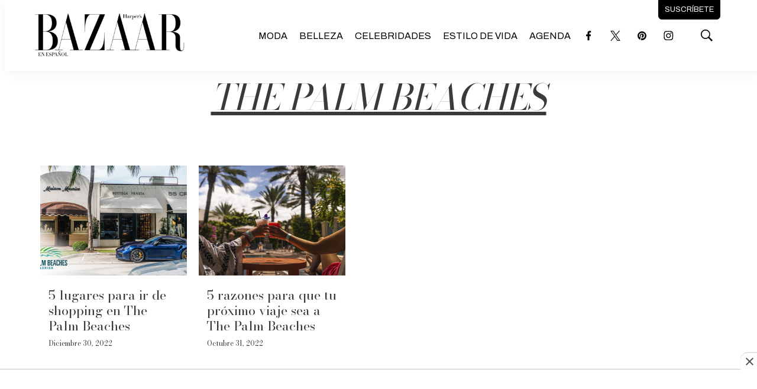

--- FILE ---
content_type: text/html; charset=utf-8
request_url: https://www.google.com/recaptcha/api2/aframe
body_size: 264
content:
<!DOCTYPE HTML><html><head><meta http-equiv="content-type" content="text/html; charset=UTF-8"></head><body><script nonce="d77mN2bxpJjh-eOe-MasCA">/** Anti-fraud and anti-abuse applications only. See google.com/recaptcha */ try{var clients={'sodar':'https://pagead2.googlesyndication.com/pagead/sodar?'};window.addEventListener("message",function(a){try{if(a.source===window.parent){var b=JSON.parse(a.data);var c=clients[b['id']];if(c){var d=document.createElement('img');d.src=c+b['params']+'&rc='+(localStorage.getItem("rc::a")?sessionStorage.getItem("rc::b"):"");window.document.body.appendChild(d);sessionStorage.setItem("rc::e",parseInt(sessionStorage.getItem("rc::e")||0)+1);localStorage.setItem("rc::h",'1769491816182');}}}catch(b){}});window.parent.postMessage("_grecaptcha_ready", "*");}catch(b){}</script></body></html>

--- FILE ---
content_type: text/plain; charset=UTF-8
request_url: https://at.teads.tv/fpc?analytics_tag_id=PUB_25867&tfpvi=&gdpr_status=22&gdpr_reason=220&gdpr_consent=&ccpa_consent=&shared_ids=&sv=d656f4a&
body_size: 56
content:
YmFlNmZmNTctMDE5NC00ODU1LWJhODEtMDRmNjdmNDYwYTFkIy03LTU=

--- FILE ---
content_type: application/javascript; charset=utf-8
request_url: https://fundingchoicesmessages.google.com/f/AGSKWxWh5SlkLl1yBTM2P-AMHPvlV_A8K8mIUKha86xPhkyGMyqCm34J5AL24xWd2uHl89ld3zA7IKsHwntP-pieuwXfEV_-kIt2h_RrwXTnaeEn36AUy5sjyeaiiitmxrnaG9iGq3i1jYfMkeOCyq11xYCVsF-5kjRGGMFBIEvxALeEVCs_kB71vH-2gqBQ/_/adman_/auto.ad.&advertiserid=_adlinkbar./sites/ad_
body_size: -1285
content:
window['eeaec6c2-b2c5-4f8e-ba15-661bd06ba6c5'] = true;